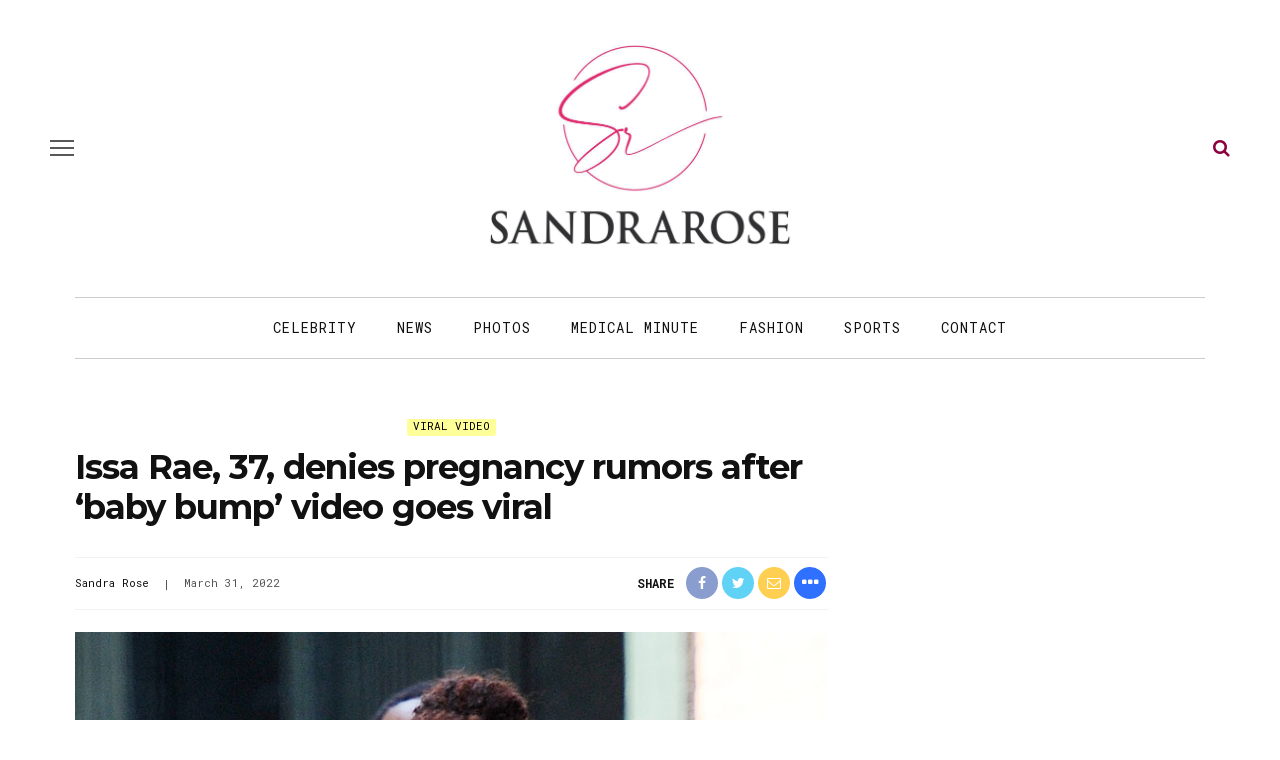

--- FILE ---
content_type: text/html; charset=utf-8
request_url: https://disqus.com/embed/comments/?base=default&f=sandrarose&t_i=663295%20https%3A%2F%2Fsandrarose.com%2F%3Fp%3D663295&t_u=https%3A%2F%2Fsandrarose.com%2F2022%2F03%2Fissa-rae-37-denies-pregnancy-rumors-after-baby-bump-video-goes-viral%2F&t_e=Issa%20Rae%2C%2037%2C%20denies%20pregnancy%20rumors%20after%20%E2%80%98baby%20bump%E2%80%99%20video%20goes%20viral&t_d=Issa%20Rae%2C%2037%2C%20denies%20pregnancy%20rumors%20after%20%E2%80%98baby%20bump%E2%80%99%20video%20goes%20viral&t_t=Issa%20Rae%2C%2037%2C%20denies%20pregnancy%20rumors%20after%20%E2%80%98baby%20bump%E2%80%99%20video%20goes%20viral&s_o=default
body_size: 6023
content:
<!DOCTYPE html>

<html lang="en" dir="ltr" class="not-supported type-">

<head>
    <title>Disqus Comments</title>

    
    <meta name="viewport" content="width=device-width, initial-scale=1, maximum-scale=1, user-scalable=no">
    <meta http-equiv="X-UA-Compatible" content="IE=edge"/>

    <style>
        .alert--warning {
            border-radius: 3px;
            padding: 10px 15px;
            margin-bottom: 10px;
            background-color: #FFE070;
            color: #A47703;
        }

        .alert--warning a,
        .alert--warning a:hover,
        .alert--warning strong {
            color: #A47703;
            font-weight: bold;
        }

        .alert--error p,
        .alert--warning p {
            margin-top: 5px;
            margin-bottom: 5px;
        }
        
        </style>
    
    <style>
        
        html, body {
            overflow-y: auto;
            height: 100%;
        }
        

        #error {
            display: none;
        }

        .clearfix:after {
            content: "";
            display: block;
            height: 0;
            clear: both;
            visibility: hidden;
        }

        
    </style>

</head>
<body>
    

    
    <div id="error" class="alert--error">
        <p>We were unable to load Disqus. If you are a moderator please see our <a href="https://docs.disqus.com/help/83/"> troubleshooting guide</a>. </p>
    </div>

    
    <script type="text/json" id="disqus-forumData">{"session":{"canModerate":false,"audienceSyncVerified":false,"canReply":true,"mustVerify":false,"recaptchaPublicKey":"6LfHFZceAAAAAIuuLSZamKv3WEAGGTgqB_E7G7f3","mustVerifyEmail":false},"forum":{"aetBannerConfirmation":null,"founder":"45730057","twitterName":"SandraRose","commentsLinkOne":"1 comment","guidelines":null,"disableDisqusBrandingOnPolls":false,"commentsLinkZero":"... comments","disableDisqusBranding":true,"id":"sandrarose","badges":[{"target":5,"forum":3639191,"image":"https://uploads.disquscdn.com/images/b39494e634e9201f1a62ff455236b1187381da1e960536de1a3ab51c284bca84.png","criteria":"COMMENT_UPVOTES","id":178,"name":"5 Upvotes"},{"target":0,"forum":3639191,"image":"https://uploads.disquscdn.com/images/c0443a861afb652892c6747e5a4844bd5c0763fe642c0a0a6c1634ff2ce82770.png","criteria":"MANUAL","id":179,"name":"10,000 Comments Club"},{"target":0,"forum":3639191,"image":"https://uploads.disquscdn.com/images/eced3f11253d8ca16e2a9dd3a2a13274067f5cabd549ffbd5ce1a2b078a61b04.png","criteria":"MANUAL","id":180,"name":"4,000 Comments Club"},{"target":25,"forum":3639191,"image":"https://uploads.disquscdn.com/images/f7cf0c3498793cb5ad16f312e1c19b3a8e78ff73c3064ef28eb0dacd1583bf33.png","criteria":"COMMENT_UPVOTES","id":181,"name":"25+ upvotes"},{"target":0,"forum":3639191,"image":"https://uploads.disquscdn.com/images/b40341f46451b35c8708c232cfe5e8b4c5bc64149ed60a5ccc2f866897579e05.png","criteria":"MANUAL","id":182,"name":"Top Commenter"},{"target":10,"forum":3639191,"image":"https://uploads.disquscdn.com/images/01a3123826d33355c89fff9b0bf48a9894caca52ddd60e2f22a3dec2c144c0a5.png","criteria":"COMMENT_UPVOTES","id":183,"name":"10 Upvotes"},{"target":15,"forum":3639191,"image":"https://uploads.disquscdn.com/images/9807d505d9b26d93dd48b249dd44bfba3992a2298797b63b463cb82099714124.png","criteria":"COMMENT_UPVOTES","id":184,"name":"15 Upvotes"},{"target":0,"forum":3639191,"image":"https://uploads.disquscdn.com/images/1562ebec54ec5dc54311146b158be8cdafb16861bee93b7b15c4f149b83bb29d.png","criteria":"MANUAL","id":185,"name":"20,000 Comments Club"}],"category":"Entertainment","aetBannerEnabled":false,"aetBannerTitle":null,"raw_guidelines":null,"initialCommentCount":null,"votingType":1,"daysUnapproveNewUsers":2,"installCompleted":true,"createdAt":"2015-06-10T20:52:23.196506","moderatorBadgeText":"Mod","commentPolicyText":"Be civil and respectful. Racism and profanity will be deleted.","aetEnabled":false,"channel":null,"sort":2,"description":"\u003cp>blog\u003c/p>","organizationHasBadges":true,"newPolicy":true,"raw_description":"blog","customFont":null,"language":"en","adsReviewStatus":1,"commentsPlaceholderTextEmpty":null,"daysAlive":180,"forumCategory":{"date_added":"2016-01-28T01:54:31","id":4,"name":"Entertainment"},"linkColor":null,"colorScheme":"auto","pk":"3639191","commentsPlaceholderTextPopulated":null,"permissions":{},"commentPolicyLink":"https://sandrarose.com/comment-policy/","aetBannerDescription":null,"favicon":{"permalink":"https://disqus.com/api/forums/favicons/sandrarose.jpg","cache":"https://c.disquscdn.com/uploads/forums/363/9191/favicon.png?1726341673"},"name":"Sandrarose.com","commentsLinkMultiple":"{num} comments","settings":{"threadRatingsEnabled":false,"adsDRNativeEnabled":false,"behindClickEnabled":false,"disable3rdPartyTrackers":true,"adsVideoEnabled":false,"adsProductVideoEnabled":false,"adsPositionBottomEnabled":false,"ssoRequired":false,"contextualAiPollsEnabled":false,"unapproveLinks":false,"adsPositionRecommendationsEnabled":false,"adsEnabled":false,"adsProductLinksThumbnailsEnabled":false,"hasCustomAvatar":true,"organicDiscoveryEnabled":false,"adsProductDisplayEnabled":false,"adsProductLinksEnabled":false,"audienceSyncEnabled":false,"threadReactionsEnabled":false,"linkAffiliationEnabled":false,"adsPositionAiPollsEnabled":false,"disableSocialShare":false,"adsPositionTopEnabled":false,"adsProductStoriesEnabled":false,"sidebarEnabled":false,"adultContent":false,"allowAnonVotes":false,"gifPickerEnabled":true,"mustVerify":true,"badgesEnabled":true,"mustVerifyEmail":true,"allowAnonPost":false,"unapproveNewUsersEnabled":false,"mediaembedEnabled":true,"aiPollsEnabled":false,"userIdentityDisabled":false,"adsPositionPollEnabled":false,"discoveryLocked":false,"validateAllPosts":false,"adsSettingsLocked":false,"isVIP":false,"adsPositionInthreadEnabled":false},"organizationId":2644609,"typeface":"auto","url":"https://sandrarose.com","daysThreadAlive":180,"avatar":{"small":{"permalink":"https://disqus.com/api/forums/avatars/sandrarose.jpg?size=32","cache":"https://c.disquscdn.com/uploads/forums/363/9191/avatar32.jpg?1434023526"},"large":{"permalink":"https://disqus.com/api/forums/avatars/sandrarose.jpg?size=92","cache":"https://c.disquscdn.com/uploads/forums/363/9191/avatar92.jpg?1434023526"}},"signedUrl":"https://disq.us/?url=https%3A%2F%2Fsandrarose.com&key=SrWHaqUY3GRHjox5pI3MDA"}}</script>

    <div id="postCompatContainer"><div class="comment__wrapper"><div class="comment__name clearfix"><img class="comment__avatar" src="https://c.disquscdn.com/uploads/forums/363/9191/avatar92.jpg?1434023526" width="32" height="32" /><strong><a href="">Gina W.</a></strong> &bull; 3 years ago
        </div><div class="comment__content"><p>I didn't see a bump.</p></div></div><div class="comment__wrapper"><div class="comment__name clearfix"><img class="comment__avatar" src="https://c.disquscdn.com/uploads/forums/363/9191/avatar92.jpg?1434023526" width="32" height="32" /><strong><a href="">Dahl</a></strong> &bull; 3 years ago
        </div><div class="comment__content"><p>Issa was chunky the first season of Insecure. Maybe the weight is creeping back…</p></div></div><div class="comment__wrapper"><div class="comment__name clearfix"><img class="comment__avatar" src="https://c.disquscdn.com/uploads/users/34641/3434/avatar92.jpg?1759425199" width="32" height="32" /><strong><a href="">Davine puddin</a></strong> &bull; 3 years ago
        </div><div class="comment__content"><p>I never saw insecure. I love her skin. She seems like a happy person for others.. the type that will clean up and feed you soup if you are sick</p></div></div><div class="comment__wrapper"><div class="comment__name clearfix"><img class="comment__avatar" src="https://c.disquscdn.com/uploads/users/32845/1272/avatar92.jpg?1670793477" width="32" height="32" /><strong><a href="">Renee</a></strong> &bull; 3 years ago
        </div><div class="comment__content"><p>I don’t think so, it’s a Ray.🙄</p></div></div><div class="comment__wrapper"><div class="comment__name clearfix"><img class="comment__avatar" src="https://c.disquscdn.com/uploads/users/5188/89/avatar92.jpg?1438273148" width="32" height="32" /><strong><a href="">the guest</a></strong> &bull; 3 years ago
        </div><div class="comment__content"><p>Looks pregnant and very excited to me!</p><p>Now, this will be a fly pregnancy.</p></div></div><div class="comment__wrapper"><div class="comment__name clearfix"><img class="comment__avatar" src="https://c.disquscdn.com/uploads/users/28389/2637/avatar92.jpg?1557455746" width="32" height="32" /><strong><a href="">xxxgracious</a></strong> &bull; 3 years ago
        </div><div class="comment__content"><p>She and Normani just don't do it for me! They're kinda boring 😴</p></div></div><div class="comment__wrapper"><div class="comment__name clearfix"><img class="comment__avatar" src="https://c.disquscdn.com/uploads/users/20511/8899/avatar92.jpg?1461488960" width="32" height="32" /><strong><a href="">Let&#39;s Play</a></strong> &bull; 3 years ago
        </div><div class="comment__content"><p>what happened to Normani after that hot single?</p></div></div><div class="comment__wrapper"><div class="comment__name clearfix"><img class="comment__avatar" src="https://c.disquscdn.com/uploads/users/34641/3434/avatar92.jpg?1759425199" width="32" height="32" /><strong><a href="">Davine puddin</a></strong> &bull; 3 years ago
        </div><div class="comment__content"><p>Normani and those Cloe x sisters irk me short and no neck</p></div></div><div class="comment__wrapper"><div class="comment__name clearfix"><img class="comment__avatar" src="https://c.disquscdn.com/uploads/users/20329/3550/avatar92.jpg?1531442817" width="32" height="32" /><strong><a href="">Queen B</a></strong> &bull; 3 years ago
        </div><div class="comment__content"><p>Lol 😂 I like Halle…she’s a gem!</p></div></div><div class="comment__wrapper"><div class="comment__name clearfix"><img class="comment__avatar" src="https://c.disquscdn.com/uploads/users/28389/2637/avatar92.jpg?1557455746" width="32" height="32" /><strong><a href="">xxxgracious</a></strong> &bull; 3 years ago
        </div><div class="comment__content"><p>These R&amp;B singers are lames compared to my R&amp;B singers. I miss Aaliyah, Amerie, SWV, Old Destiny's Child, Monica, &amp; Brandy..etc.</p></div></div><div class="comment__wrapper"><div class="comment__name clearfix"><img class="comment__avatar" src="https://c.disquscdn.com/uploads/users/1972/8584/avatar92.jpg?1571402595" width="32" height="32" /><strong><a href="">UCme</a></strong> &bull; 3 years ago
        </div><div class="comment__content"><p>Oh well <a href="https://disq.us/url?url=https%3A%2F%2Fmedia0.giphy.com%2Fmedia%2FEccMm9g3cNixEIG9ve%2Fgiphy.gif%3AcsG5aOpxNjDFI3NxaT-Z-TufX-M&amp;cuid=3639191" rel="nofollow noopener" target="_blank" title="https://media0.giphy.com/media/EccMm9g3cNixEIG9ve/giphy.gif">https://media0.giphy.com/me...</a></p></div></div><div class="comment__wrapper"><div class="comment__name clearfix"><img class="comment__avatar" src="https://c.disquscdn.com/uploads/users/33395/9009/avatar92.jpg?1643994266" width="32" height="32" /><strong><a href="">GokuuuuuuKrln</a></strong> &bull; 3 years ago
        </div><div class="comment__content"><p>Only 28 comments, yea this ain't it Sanny👀</p></div></div><div class="comment__wrapper"><div class="comment__name clearfix"><img class="comment__avatar" src="https://c.disquscdn.com/uploads/users/20777/953/avatar92.jpg?1612030538" width="32" height="32" /><strong><a href="">IyanlaVanzantoftheInterWebs</a></strong> &bull; 3 years ago
        </div><div class="comment__content"><p>People so PRESSED 🙄</p><p>Chick looks fed or pregnant with a glass of wine... As long as she is not doing that throughout the pregnancy, The baby will be FINE💯✌🏽</p></div></div><div class="comment__wrapper"><div class="comment__name clearfix"><img class="comment__avatar" src="https://c.disquscdn.com/uploads/users/25353/4183/avatar92.jpg?1496328936" width="32" height="32" /><strong><a href="">McKay</a></strong> &bull; 3 years ago
        </div><div class="comment__content"><p>She’s is so young. I assumed she was in her forties.</p></div></div><div class="comment__wrapper"><div class="comment__name clearfix"><img class="comment__avatar" src="https://c.disquscdn.com/uploads/forums/363/9191/avatar92.jpg?1434023526" width="32" height="32" /><strong><a href="">abby500</a></strong> &bull; 3 years ago
        </div><div class="comment__content"><p>She’s built boxy so I believe she’s just eating and drinking</p></div></div><div class="comment__wrapper"><div class="comment__name clearfix"><img class="comment__avatar" src="https://c.disquscdn.com/uploads/users/36313/431/avatar92.jpg?1611094296" width="32" height="32" /><strong><a href="">ididntreallymeanit</a></strong> &bull; 3 years ago
        </div><div class="comment__content"><p>Looks bloated to me……</p></div></div><div class="comment__wrapper"><div class="comment__name clearfix"><img class="comment__avatar" src="https://c.disquscdn.com/uploads/users/26353/2975/avatar92.jpg?1503956567" width="32" height="32" /><strong><a href="">Lisa Lisa</a></strong> &bull; 3 years ago
        </div><div class="comment__content"><p>If she was pregnant ole girl would have rubbed her belly like friends do who havent seen each other. Look like beer and burrito belly. Next</p></div></div><div class="comment__wrapper"><div class="comment__name clearfix"><img class="comment__avatar" src="https://c.disquscdn.com/uploads/users/34461/1102/avatar92.jpg?1610049745" width="32" height="32" /><strong><a href="">T Wright</a></strong> &bull; 3 years ago
        </div><div class="comment__content"><p>Yep…I look like this when I’m bloated.</p></div></div><div class="comment__wrapper"><div class="comment__name clearfix"><img class="comment__avatar" src="https://c.disquscdn.com/uploads/users/26353/2975/avatar92.jpg?1503956567" width="32" height="32" /><strong><a href="">Lisa Lisa</a></strong> &bull; 3 years ago
        </div><div class="comment__content"><p>Right</p></div></div><div class="comment__wrapper"><div class="comment__name clearfix"><img class="comment__avatar" src="https://c.disquscdn.com/uploads/forums/363/9191/avatar92.jpg?1434023526" width="32" height="32" /><strong><a href="">hottlanta</a></strong> &bull; 3 years ago
        </div><div class="comment__content"><p>She kept her wedding q secret n wanna do the same thing with her pregnancy.  Love  how she keeps folks outta  her business.</p></div></div><div class="comment__wrapper"><div class="comment__name clearfix"><img class="comment__avatar" src="https://c.disquscdn.com/uploads/forums/363/9191/avatar92.jpg?1434023526" width="32" height="32" /><strong><a href="">Mia</a></strong> &bull; 3 years ago
        </div><div class="comment__content"><p>Word!! Next</p></div></div><div class="comment__wrapper"><div class="comment__name clearfix"><img class="comment__avatar" src="https://c.disquscdn.com/uploads/users/25490/6653/avatar92.jpg?1710982437" width="32" height="32" /><strong><a href="">Mrs. Joyce</a></strong> &bull; 3 years ago
        </div><div class="comment__content"><p>Love them!!! She has a drink in her hand and she looks tore the f  up already. Yea, let her happy in peace, love is amazing!!!</p></div></div><div class="comment__wrapper"><div class="comment__name clearfix"><img class="comment__avatar" src="https://c.disquscdn.com/uploads/users/16569/5903/avatar92.jpg?1663703998" width="32" height="32" /><strong><a href="">Ladysweetthang</a></strong> &bull; 3 years ago
        </div><div class="comment__content"><p>Damn can’t we phat in peace. Now Ciara looked every bit of preggy but sometimes women are simply happy.</p></div></div><div class="comment__wrapper"><div class="comment__name clearfix"><img class="comment__avatar" src="https://c.disquscdn.com/uploads/users/20746/6265/avatar92.jpg?1667849726" width="32" height="32" /><strong><a href="">KcoolMuziq_Media_Mogul</a></strong> &bull; 3 years ago
        </div><div class="comment__content"><p><i>It's one thing that Issa(whom I worked with &amp; has skin like a babies bottom with NICE TEETH) knows how to do is let loose and and PARTY!</i></p><p><i>She is my FAVORITE BOSS CHICK!</i></p><p><a href="https://uploads.disquscdn.com/images/c5ec6b6ca75c2214376077ac569a69c1d113092964d8869a27ab6126aa64ff01.jpg" rel="nofollow noopener" target="_blank" title="https://uploads.disquscdn.com/images/c5ec6b6ca75c2214376077ac569a69c1d113092964d8869a27ab6126aa64ff01.jpg">https://uploads.disquscdn.c...</a></p></div></div><div class="comment__wrapper"><div class="comment__name clearfix"><img class="comment__avatar" src="https://c.disquscdn.com/uploads/users/34346/105/avatar92.jpg?1762702692" width="32" height="32" /><strong><a href="">Nix</a></strong> &bull; 3 years ago
        </div><div class="comment__content"><p>Lol cute video. That's how I roll into parties too already dancing like Yvonne 👍</p></div></div><div class="comment__wrapper"><div class="comment__name clearfix"><img class="comment__avatar" src="https://c.disquscdn.com/uploads/users/24783/2996/avatar92.jpg?1762295010" width="32" height="32" /><strong><a href="">Coy Little Wink</a></strong> &bull; 3 years ago
        </div><div class="comment__content"><p>Tell em Issa</p></div></div><div class="comment__wrapper"><div class="comment__name clearfix"><img class="comment__avatar" src="https://c.disquscdn.com/uploads/users/11324/2481/avatar92.jpg?1605595324" width="32" height="32" /><strong><a href="">DroneRivers</a></strong> &bull; 3 years ago
        </div><div class="comment__content"><p>Oops!</p></div></div><div class="comment__wrapper"><div class="comment__name clearfix"><img class="comment__avatar" src="https://c.disquscdn.com/uploads/forums/363/9191/avatar92.jpg?1434023526" width="32" height="32" /><strong><a href="">MommaEarth</a></strong> &bull; 3 years ago
        </div><div class="comment__content"><p><a href="https://disq.us/url?url=https%3A%2F%2Fwww.youtube.com%2Fwatch%3Fv%3D4aeDlZOD-B0%26list%3DRDNTpXdNNWPSE%26index%3D2%3A6srKTjNbvyw_agDwH17rvvnEZ4E&amp;cuid=3639191" rel="nofollow noopener" target="_blank" title="https://www.youtube.com/watch?v=4aeDlZOD-B0&amp;list=RDNTpXdNNWPSE&amp;index=2">https://www.youtube.com/wat...</a></p></div></div><div class="comment__wrapper"><div class="comment__name clearfix"><img class="comment__avatar" src="https://c.disquscdn.com/uploads/users/32861/2503/avatar92.jpg?1748748738" width="32" height="32" /><strong><a href="">Caster</a></strong> &bull; 3 years ago
        </div><div class="comment__content"><p>She looks stunning, and the colors are beautiful; however, I don't care much about the song.</p></div></div><div class="comment__wrapper"><div class="comment__name clearfix"><img class="comment__avatar" src="https://c.disquscdn.com/uploads/users/20746/6265/avatar92.jpg?1667849726" width="32" height="32" /><strong><a href="">KcoolMuziq_Media_Mogul</a></strong> &bull; 3 years ago
        </div><div class="comment__content"><p><i>I WISH Beyonce would have won that Oscar for "Be Alive". But The Academy is just not kind to her at all &amp; NEVER will be. They'll give her nomination credit but not the prize.</i></p></div></div><div class="comment__wrapper"><div class="comment__name clearfix"><img class="comment__avatar" src="https://c.disquscdn.com/uploads/forums/363/9191/avatar92.jpg?1434023526" width="32" height="32" /><strong><a href="">Guest</a></strong> &bull; 3 years ago
        </div><div class="comment__content"></div></div><div class="comment__wrapper"><div class="comment__name clearfix"><img class="comment__avatar" src="https://c.disquscdn.com/uploads/users/20746/6265/avatar92.jpg?1667849726" width="32" height="32" /><strong><a href="">KcoolMuziq_Media_Mogul</a></strong> &bull; 3 years ago
        </div><div class="comment__content"><p><i>Beyonce is the hardest working entertainer of her generation. Her success is well deserved.</i></p></div></div><div class="comment__wrapper"><div class="comment__name clearfix"><img class="comment__avatar" src="https://c.disquscdn.com/uploads/forums/363/9191/avatar92.jpg?1434023526" width="32" height="32" /><strong><a href="">MommaEarth</a></strong> &bull; 3 years ago
        </div><div class="comment__content"><p>Dont be such a hater....</p></div></div><div class="comment__wrapper"><div class="comment__name clearfix"><img class="comment__avatar" src="https://c.disquscdn.com/uploads/forums/363/9191/avatar92.jpg?1434023526" width="32" height="32" /><strong><a href="">MommaEarth</a></strong> &bull; 3 years ago
        </div><div class="comment__content"><p>I agree!</p></div></div><div class="comment__wrapper"><div class="comment__name clearfix"><img class="comment__avatar" src="https://c.disquscdn.com/uploads/users/16129/8237/avatar92.jpg?1703200648" width="32" height="32" /><strong><a href="">Simm Simma</a></strong> &bull; 3 years ago
        </div><div class="comment__content"><p>Every woman don't have a pregnancy goal</p></div></div><div class="comment__wrapper"><div class="comment__name clearfix"><img class="comment__avatar" src="https://c.disquscdn.com/uploads/users/38061/8130/avatar92.jpg?1642434559" width="32" height="32" /><strong><a href="">Un chat mouillé</a></strong> &bull; 3 years ago
        </div><div class="comment__content"><p>"... a skintight outfit that accentuated her bloated midriff" 🤣🤣🤣<br>This right here gave me my cackle for the day!!!</p></div></div><div class="comment__wrapper"><div class="comment__name clearfix"><img class="comment__avatar" src="https://c.disquscdn.com/uploads/forums/363/9191/avatar92.jpg?1434023526" width="32" height="32" /><strong><a href="">Guest</a></strong> &bull; 3 years ago
        </div><div class="comment__content"></div></div><div class="comment__wrapper"><div class="comment__name clearfix"><img class="comment__avatar" src="https://c.disquscdn.com/uploads/users/11031/6427/avatar92.jpg?1438277872" width="32" height="32" /><strong><a href="">lovelygamour</a></strong> &bull; 3 years ago
        </div><div class="comment__content"><p>No one is paying attention to ME! Be concerned with ME.</p></div></div><div class="comment__wrapper"><div class="comment__name clearfix"><img class="comment__avatar" src="https://c.disquscdn.com/uploads/users/33910/5956/avatar92.jpg?1583221441" width="32" height="32" /><strong><a href="">ComptonBaby</a></strong> &bull; 3 years ago
        </div><div class="comment__content"><p>Before the embrace I see a bump but not after. Let Queen Issa live she’s a whole vibe!</p></div></div><div class="comment__wrapper"><div class="comment__name clearfix"><img class="comment__avatar" src="https://c.disquscdn.com/uploads/users/16125/6259/avatar92.jpg?1434203995" width="32" height="32" /><strong><a href="">Yardgirl</a></strong> &bull; 3 years ago
        </div><div class="comment__content"><p>Same!</p></div></div></div>


    <div id="fixed-content"></div>

    
        <script type="text/javascript">
          var embedv2assets = window.document.createElement('script');
          embedv2assets.src = 'https://c.disquscdn.com/embedv2/latest/embedv2.js';
          embedv2assets.async = true;

          window.document.body.appendChild(embedv2assets);
        </script>
    



    
</body>
</html>
